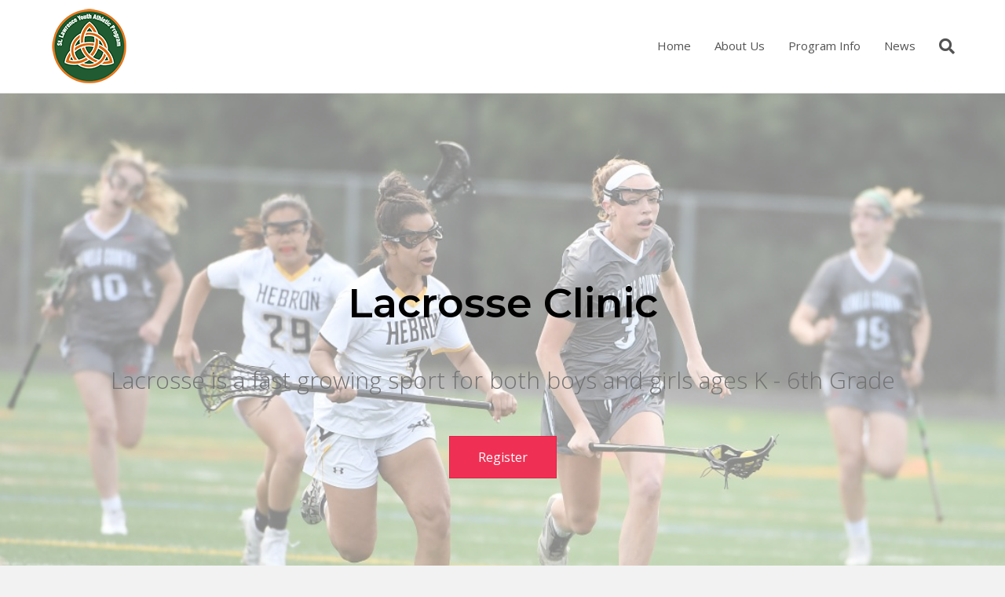

--- FILE ---
content_type: application/javascript
request_url: https://www.tampayap.com/wp-content/plugins/cleantalk-spam-protect/js/cleantalk-modal.min.js?ver=5.154
body_size: 891
content:
cleantalkModal={loaded:!1,loading:!1,opened:!1,opening:!1,load:function(e){this.loaded||(this.loading=!0,callback=function(e,t,a,n){cleantalkModal.loading=!1,cleantalkModal.loaded=e,document.dispatchEvent(new CustomEvent("cleantalkModalContentLoaded",{bubbles:!0}))},("function"==typeof apbct_admin_sendAJAX?apbct_admin_sendAJAX:apbct_public_sendAJAX)({action:e},{callback:callback,notJson:!0}))},open:function(){function e(){var e="";for(key in this.styles)e+=key+":"+this.styles[key]+";";return e}var t={styles:{"z-index":"9999",position:"fixed",top:"0",left:"0",width:"100%",height:"100%",background:"rgba(0,0,0,0.5)",display:"flex","justify-content":"center","align-items":"center"},toString:e},a={styles:{position:"relative",padding:"30px",background:"#FFF",border:"1px solid rgba(0,0,0,0.75)","border-radius":"4px","box-shadow":"7px 7px 5px 0px rgba(50,50,50,0.75)"},toString:e},n={styles:{position:"absolute",background:"#FFF",width:"20px",height:"20px",border:"2px solid rgba(0,0,0,0.75)","border-radius":"15px",cursor:"pointer",top:"-8px",right:"-8px"},toString:e},o={styles:{content:'""',display:"block",position:"absolute",background:"#000","border-radius":"1px",width:"2px",height:"16px",top:"2px",left:"9px",transform:"rotate(45deg)"},toString:e},l={styles:{content:'""',display:"block",position:"absolute",background:"#000","border-radius":"1px",width:"2px",height:"16px",top:"2px",left:"9px",transform:"rotate(-45deg)"},toString:e},d={styles:{overflow:"hidden"},toString:e},i=document.createElement("style");i.setAttribute("id","cleantalk-modal-styles"),i.innerHTML="body.cleantalk-modal-opened{"+d+"}",i.innerHTML+="#cleantalk-modal-overlay{"+t+"}",i.innerHTML+="#cleantalk-modal-close{"+n+"}",i.innerHTML+="#cleantalk-modal-close:before{"+o+"}",i.innerHTML+="#cleantalk-modal-close:after{"+l+"}",document.body.append(i);var c=document.createElement("div");c.setAttribute("id","cleantalk-modal-overlay"),document.body.append(c),document.body.classList.add("cleantalk-modal-opened");var r=document.createElement("div");r.setAttribute("id","cleantalk-modal-inner"),r.setAttribute("style",a),c.append(r);var s=document.createElement("div");s.setAttribute("id","cleantalk-modal-close"),r.append(s);var p=document.createElement("div");this.loaded?p.innerHTML=this.loaded:(p.innerHTML="Loading...",this.load("get_options_template")),p.setAttribute("id","cleantalk-modal-content"),r.append(p),this.opened=!0},close:function(){document.body.classList.remove("cleantalk-modal-opened"),document.getElementById("cleantalk-modal-overlay").remove(),document.getElementById("cleantalk-modal-styles").remove(),document.dispatchEvent(new CustomEvent("cleantalkModalClosed",{bubbles:!0}))}},document.addEventListener("click",function(e){(e.target&&"cleantalk-modal-overlay"===e.target.id||"cleantalk-modal-close"===e.target.id)&&cleantalkModal.close()}),document.addEventListener("cleantalkModalContentLoaded",function(e){cleantalkModal.opened&&cleantalkModal.loaded&&(document.getElementById("cleantalk-modal-content").innerHTML=cleantalkModal.loaded)});
//# sourceMappingURL=cleantalk-modal.min.js.map
